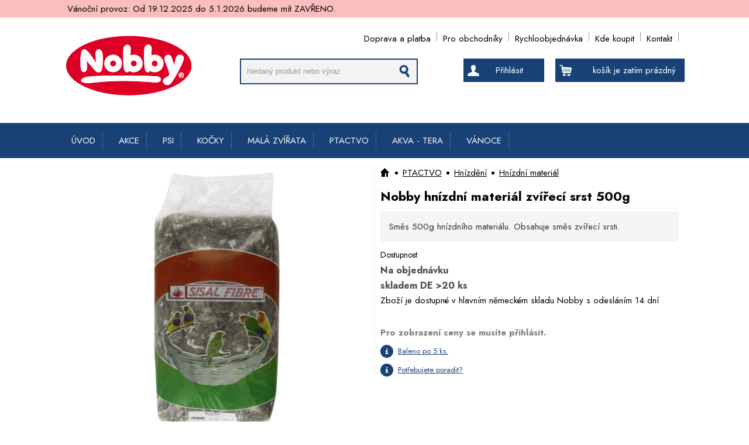

--- FILE ---
content_type: text/html; charset=UTF-8
request_url: https://www.nobby.cz/nobby-hnizdni-material-zvireci-srst-100g-p9429
body_size: 7258
content:
<!doctype html>
<html lang="cs" class="no-js">
<head>
<meta http-equiv="Content-Type" content="text/html; charset=utf-8">
<title>Nobby hnízdní materiál zvířecí srst 500g - Nobby.cz</title>
<meta name="description" content="...">
<meta name="keywords" content="nobby chovatelské potřeby, velkoobchod chovatelské potřeby, potřeby pro psy, chovatelské potřeby pro kočky, chovatelské potřeby pro hlodavce, škrabadla pro kočky, stříhací strojky Moser, zvěrokruh eshop, Brno zvěrokruh, chovatelské potřeby Brno, krmivo pro psy, krmivo pro kočky, zverimex Brno, chovatelské potřeby Brno">
<meta name="author" content="www.lonit.cz - Lukáš Ondráček">
<meta name="robots" content="index,follow">
<meta name="viewport" content="width=device-width, initial-scale=1">
<link rel="canonical" href="https://www.nobby.cz/nobby-hnizdni-material-zvireci-srst-100g-p9429">
<link rel="shortcut icon" href="https://www.nobby.cz/favicon.ico">
<link href="https://fonts.googleapis.com/css2?family=Jost:wght@400;600;700&display=swap" rel="stylesheet">
<script type="text/javascript" src="https://www.nobby.cz/cms/js/jquery-1.11.2.min.js"></script>
<script type="text/javascript" src="https://www.nobby.cz/cms/js/lazyload.js"></script>
<!--[if (gte IE 6)&(lte IE 8)]>
<script type="text/javascript" src="https://www.nobby.cz/cms/js/selectivizr.js"></script>
<style>
.form input[type=checkbox],.form input[type=radio]{display:block !important}
.form input[type=checkbox]+label:before{content:none;background:none !important}
.form input[type=checkbox]:checked + label:before{background:none !important}
.form input[type=checkbox]:disabled:not(:checked)+label:before{background:none !important}
.form input[type=radio]+label:before{background:none !important}
.form input[type=radio]:checked+label:before{background:none !important}
.form input[type=radio]:disabled:not(:checked)+label:before{background:none !important}
</style>
<![endif]-->
<link rel="stylesheet" href="https://www.nobby.cz/cms/template/default/css/style.css?ver=1.42">
<script type="text/javascript" src="https://www.nobby.cz/script/constants/front"></script>
<script type="text/javascript" src="https://www.nobby.cz/cms/vendor/fancybox/jquery.mousewheel-3.0.6.pack.js"></script>
<script type="text/javascript" src="https://www.nobby.cz/cms/vendor/fancybox/jquery.fancybox.pack.2.1.5.js"></script>
<script type="text/javascript" src="https://www.nobby.cz/cms/js/front.js?v=1.9"></script>
<meta name="og:title" content="Nobby hnízdní materiál zvířecí srst 500g" />
<meta name="og:site_name" content="Nobby.cz" />
<meta name="og:type" content="product" />
<meta name="og:url" content="https://www.nobby.cz/nobby-hnizdni-material-zvireci-srst-100g-p9429" />
<meta name="og:description" content="..." />
<meta name="og:image" content="https://www.nobby.cz/files/_55x55/50055.jpg" />



</head>
<body>


<div class='dovolena_info'><div><p>
	Vánoční provoz: Od 19.12.2025 do 5.1.2026 budeme mít ZAVŘENO.</p>
</div></div>


<div id="container">


<div id="banner">

<div class="wrap">

<ul class="l0"><li class="li1"><a href="/termin-dodani-a1302">Doprava a platba</a><li class="li2"><a href="/pro-obchodniky-a1164">Pro obchodníky</a><li class="li3"><a href="/rychloobjednavka-a1125">Rychloobjednávka</a><li class="li4"><a href="/prodejci-nobby-chovatelskych-potreb-a1169" title="Prodejci Nobby chovatelských potřeb">Kde koupit</a><li class="li5"><a href="/kontakt-zvireci-potreby-cz-a501" title="Kontaktní údaje">Kontakt</a></ul><div class="logo">
<a href="https://www.nobby.cz/"><img src="https://www.nobby.cz/cms/template/default/img/nobby-logo.svg" width="220px" alt="Velkoobchod značkových chovatelských potřeb Nobby" /></a>
</div>
<div class="search">
<form action="/vyhledavani-a498" method="get">
<fieldset>
<input type="text" name="q" autocomplete="off" id="search-q" value="hledaný produkt nebo výraz" />
<div id="autocomplete" class="show"></div>
<div class="resetbtn"></div>
<button type="submit" class="button"></button>
</fieldset>
</form>
</div>
<div class="baskt1">
<a href="/nakupni-kosik-a495" >
<div class="basket_head">
<p class="cart-items">košík je zatím prázdný</p>
</div>
<div id="basket_ajax"></div>
</a>
</div>
<div class="customer_head">
<a class="main_a" href="/customer/login">Přihlásit</a>
</div>
<!--
 
<strong id="slogan">Velkoobchod s chovatelskými potřebami a krmivy</strong>
-->

</div>


</div>
<div id="mainnav"><div class="wrap"><ul><li class="li1">
       <a href="/">ÚVOD</a>

		
    </li><li class="li2">
       <a href="/akce-chovatelske-potreby-a970">AKCE</a>

		<div class="ul-wrap"><ul><li class="li1">
  		 <div class="photo">
       <img src="/files/_55x55/expirace.jpg" />
       </div>
             <a href="/casove-omezena-akcni-nabidka-a1023">Časově omezená nabídka</a>

		
    </li><li class="li2">
  		 <div class="photo">
       <img src="/files/_55x55/expired.jpg" />
       </div>
             <a href="/blizici-se-expirace-a1028">Blížící se expirace</a>

		
    </li><li class="li3">
  		 <div class="photo">
       <img src="/files/_55x55/new-banner.jpg" />
       </div>
             <a href="/nove-v-nabidce-a1312">Nově v nabídce</a>

		
    </li><li class="li4">
  		 <div class="photo">
       <img src="/files/_55x55/label-akce.jpg" />
       </div>
             <a href="/vyprodej-a1365">Výprodej</a>

		
    </li></ul>		</div>
    </li><li class="li3">
       <a href="/chovatelske-potreby-pro-psy-a511">PSI</a>

		<div class="ul-wrap"><ul><li class="li1">
  		 <div class="photo">
       <img src="/files/_55x55/disugual-400g-goose.jpg" />
       </div>
             <a href="/konzervy-pro-psy-a1321">Konzervy pro psy</a>

		
    </li><li class="li2">
  		 <div class="photo">
       <img src="/files/_55x55/pamlsky-psi.jpg" />
       </div>
             <a href="/pamlsky-pro-psy-a515">Pamlsky pro psy</a>

		<ul><li><a href="/prodejni-boxy-a1136">StarSnack boxy</a><span>, </span><li><a href="/nobby-classic-a1389">Nobby Classic</a><span>, </span><li><a href="/starsnack-licky-a1388">Starsnack Licky</a>...</ul>
    </li><li class="li3">
  		 <div class="photo">
       <img src="/files/_55x55/misky.jpg" />
       </div>
             <a href="/misky-a-davkovace-pro-psy-a535">Misky, dávkovače</a>

		<ul><li><a href="/magneticka-podlozka-s-miskami-a1335">magnetická podložka</a><span>, </span><li><a href="/chladici-misky-na-vodu-pro-psy-a1291">chladící misky</a><span>, </span><li><a href="/vicka-na-konzervy-a1337">víčka na konzervy</a>...</ul>
    </li><li class="li4">
  		 <div class="photo">
       <img src="/files/_55x55/obojky-psi.jpg" />
       </div>
             <a href="/obojky-pro-psy-a522">Obojky pro psy</a>

		<ul><li><a href="/kolekce-mesh-air-a1399">kolekce MESH AIR</a><span>, </span><li><a href="/kolekce-full-reflect-a1392">kolekce FULL REFLECT</a><span>, </span><li><a href="/extra-siroke-obojky-a1298">EXTRA široké obojky</a>...</ul>
    </li><li class="li5">
  		 <div class="photo">
       <img src="/files/_55x55/voditka-psi.jpg" />
       </div>
             <a href="/voditka-pro-psy-a681">Vodítka pro psy</a>

		<ul><li><a href="/kolekce-mesh-air-a1400">kolekce MESH AIR</a><span>, </span><li><a href="/kolekce-sporty-a1391">kolekce SPORTY</a><span>, </span><li><a href="/neoprenova-voditka-a1174">neoprénová vodítka</a>...</ul>
    </li><li class="li6">
  		 <div class="photo">
       <img src="/files/_55x55/postroje-psi.jpg" />
       </div>
             <a href="/postroje-pro-psy-a729">Postroje pro psy</a>

		<ul><li><a href="/kolekce-mesh-reflect-a1405">kolekce MESH REFLECT</a><span>, </span><li><a href="/kolekce-sporty-a1390">kolekce SPORTY</a><span>, </span><li><a href="/kolekce-turva-a1402">kolekce TURVA</a>...</ul>
    </li><li class="li7">
  		 <div class="photo">
       <img src="/files/_55x55/nahubky.jpg" />
       </div>
             <a href="/nahubky-a-ohlavky-pro-psy-a939">Náhubky a ohlávky</a>

		<ul><li><a href="/nahubky-pro-psy-a693">Náhubky</a><span>, </span><li><a href="/ohlavky-pro-psy-a940">Ohlávky</a></ul>
    </li><li class="li8">
  		 <div class="photo">
       <img src="/files/_55x55/cestovani.jpg" />
       </div>
             <a href="/cestovani-se-psem-a605">Cestování se psem</a>

		<ul><li><a href="/klece-pro-psy-a606">Klece</a><span>, </span><li><a href="/doplnky-do-auta-a610">Doplňky do auta</a><span>, </span><li><a href="/vystavni-pomucky-a631">Výstavní pomůcky</a>...</ul>
    </li><li class="li9">
  		 <div class="photo">
       <img src="/files/_55x55/oblecky.jpg" />
       </div>
             <a href="/oblecky-doplnky-pro-psy-a645">Oblečky a doplňky</a>

		<ul><li><a href="/chladici-vesty-a-satky-pro-psy-a1293">Chladící vesty a šátky</a><span>, </span><li><a href="/plovaci-zachranne-vesty-pro-psy-a646">Záchranné vesty</a><span>, </span><li><a href="/reflexni-vesty-a1208">Reflexní vesty</a>...</ul>
    </li><li class="li10">
  		 <div class="photo">
       <img src="/files/_55x55/pelisky.jpg" />
       </div>
             <a href="/pelisky-pro-psy-a850">Pelíšky, nábytek</a>

		<ul><li><a href="/pelisky-pohovky-2-a1263">Pelíšky, pohovky</a><span>, </span><li><a href="/ortopedicke-matrace-a1314">Ortopedické pelíšky</a><span>, </span><li><a href="/deky-a-podlozky-pro-psy-a891">Deky a podložky</a>...</ul>
    </li><li class="li11">
  		 <div class="photo">
       <img src="/files/_55x55/vycvik.jpg" />
       </div>
             <a href="/potreby-pro-vycvik-a-sport-se-psy-a559">Výcvik, sport</a>

		<ul><li><a href="/vycvikove-pomucky-pro-psy-a560">Výcvikové pomůcky</a><span>, </span><li><a href="/aporty-pesky-pro-psy-a659">Aporty, pešky</a><span>, </span><li><a href="/vycvikove-tasky-pamlskovniky-pro-psy-a685">Pamlskovníky, tašky</a>...</ul>
    </li><li class="li12">
  		 <div class="photo">
       <img src="/files/_55x55/hracky.jpg" />
       </div>
             <a href="/hracky-pro-psy-a551">Hračky, zábava</a>

		<ul><li><a href="/toy-box-a1118">Toy Boxy - prodejní boxy</a><span>, </span><li><a href="/multipet-hracky-a1387">Multipet hračky</a><span>, </span><li><a href="/quapas-hracky-a1394">Quapas! Hračky</a>...</ul>
    </li><li class="li13">
  		 <div class="photo">
       <img src="/files/_55x55/50470.jpg" />
       </div>
             <a href="/-a577">Vitamíny a oleje</a>

		
    </li><li class="li14">
  		 <div class="photo">
       <img src="/files/_55x55/hygiena.jpg" />
       </div>
             <a href="/pomucky-pro-hygienu-psu-a585">Hygienické pomůcky</a>

		<ul><li><a href="/toalety-pleny-pro-psy-a594">Toalety a podložky</a><span>, </span><li><a href="/zasobniky-na-sacky-na-trus-a601">Zásobníky a sáčky</a><span>, </span><li><a href="/cistice-odpuzovace-psu-a783">Čističe, odpuzovače</a>...</ul>
    </li><li class="li15">
  		 <div class="photo">
       <img src="/files/_55x55/kosmetika.jpg" />
       </div>
             <a href="/kosmetika-uprava-psa-a633">Kosmetika, úprava</a>

		<ul><li><a href="/vlhcene-ubrousky-pro-psy-a1295">Vlhčené ubrousky</a><span>, </span><li><a href="/kartace-hrebeny-pro-psy-a634">Hřebeny a kartáče</a><span>, </span><li><a href="/sampony-kondicionery-pro-psy-a686">Šampóny, spreje</a>...</ul>
    </li><li class="li16">
  		 <div class="photo">
       <img src="/files/_55x55/ohradky.jpg" />
       </div>
             <a href="/ohradky-zabrany-pro-psy-a815">Ohrádky, boudy</a>

		
    </li><li class="li17">
  		 <div class="photo">
       <img src="/files/_55x55/dvirka.jpg" />
       </div>
             <a href="/dvirka-pro-psy-a844">Dvířka, schody</a>

		
    </li><li class="li18">
  		 <div class="photo">
       <img src="/files/_55x55/tabulky.jpg" />
       </div>
             <a href="/tabulky-a-samolepky-a743">Tabulky, samolepky</a>

		<ul><li><a href="/samolepky-a930">Samolepky</a><span>, </span><li><a href="/tabulky-na-plot-a931">Tabulky na plot</a></ul>
    </li></ul>		</div>
    </li><li class="li4">
       <a href="/chovatelske-potreby-pro-kocky-a517">KOČKY</a>

		<div class="ul-wrap"><ul><li class="li1">
  		 <div class="photo">
       <img src="/files/_55x55/landfleisch_4003537404569_landfleischcatadulttopfgeflugelkrabben400g.jpg" />
       </div>
             <a href="/konzervy-pro-kocky-a1322">Konzervy pro kočky</a>

		
    </li><li class="li2">
  		 <div class="photo">
       <img src="/files/_55x55/pamlsky-kocky.jpg" />
       </div>
             <a href="/pamlsky-pro-kocky-a524">Pamlsky pro kočky</a>

		
    </li><li class="li3">
  		 <div class="photo">
       <img src="/files/_55x55/kosmetika.jpg" />
       </div>
             <a href="/kosmetika-uprava-kocek-a976">Kosmetika, pěstění</a>

		<ul><li><a href="/vlhcene-ubrousky-pro-kocky-a1296">Vlhčené ubrousky</a><span>, </span><li><a href="/odpuzovace-kocek-a826">Čističe a odpuzovače</a><span>, </span><li><a href="/kartace-a-hrebeny-pro-kocky-a1004">Hřebeny a kartáče</a>...</ul>
    </li><li class="li4">
  		 <div class="photo">
       <img src="/files/_55x55/74903.jpg" />
       </div>
             <a href="/vitaminy-oleje-a1373">Vitamíny, oleje</a>

		
    </li><li class="li5">
  		 <div class="photo">
       <img src="/files/_55x55/80105.jpg" />
       </div>
             <a href="/ochranne-site-a1185">Ochranné sítě</a>

		
    </li><li class="li6">
  		 <div class="photo">
       <img src="/files/_55x55/78942d.jpg" />
       </div>
             <a href="/hracky-pro-kocky-nobby-a1190">Hračky, zábava</a>

		<ul><li><a href="/toy-boxy-pro-kocky-a1242">Toy Boxy - prodejní boxy</a><span>, </span><li><a href="/hracky-s-baldrianem-a1300">Hračky s baldriánem</a><span>, </span><li><a href="/kocici-trava-a1273">Kočičí tráva</a>...</ul>
    </li><li class="li7">
  		 <div class="photo">
       <img src="/files/_55x55/misky.jpg" />
       </div>
             <a href="/misky-davkovace-pro-kocky-a596">Misky, dávkovače</a>

		<ul><li><a href="/plastove-misky-pro-kocky-a597">plastové misky</a><span>, </span><li><a href="/keramicke-misky-pro-kocky-a603">keramické misky</a><span>, </span><li><a href="/magneticka-podlozka-a1336">magnetická podložka</a>...</ul>
    </li><li class="li8">
  		 <div class="photo">
       <img src="/files/_55x55/toalety-kocky.jpg" />
       </div>
             <a href="/toalety-steliva-pro-kocky-a611">Toalety, steliva</a>

		<ul><li><a href="/toalety-lopatky-pro-kocky-sacky-filtry-do-toalet-a612">filtry, sáčky atd.</a><span>, </span><li><a href="/kocici-toalety-a651">kočičí toalety</a></ul>
    </li><li class="li9">
  		 <div class="photo">
       <img src="/files/_55x55/obojky-kocky.jpg" />
       </div>
             <a href="/postroje-obojky-voditka-pro-kocky-a621">Obojky a vodítka</a>

		<ul><li><a href="/obojky-pro-kocky-a622">obojky</a><span>, </span><li><a href="/postroje-pro-kocky-a626">postroje</a><span>, </span><li><a href="/voditka-pro-kocky-a732">vodítka</a>...</ul>
    </li><li class="li10">
  		 <div class="photo">
       <img src="/files/_55x55/63275-63.jpg" />
       </div>
             <a href="/skrabadla-a1252">Škrabadla</a>

		<ul><li><a href="/skrabadla-patrova-pro-kocky-a805">Škrabadla patrová</a><span>, </span><li><a href="/skrabaci-valce-a1255">Škrábací válce</a><span>, </span><li><a href="/desky-a-podlozky-a1256">Desky a podložky</a>...</ul>
    </li><li class="li11">
  		 <div class="photo">
       <img src="/files/_55x55/dvirka.jpg" />
       </div>
             <a href="/dvirka-pro-kocky-a690">Dvířka pro kočky</a>

		
    </li><li class="li12">
  		 <div class="photo">
       <img src="/files/_55x55/pelisky.jpg" />
       </div>
             <a href="/pelisky-nabytek-pro-kocky-a861">Pelíšky, nábytek</a>

		<ul><li><a href="/pelisky-eco-line-a1349">Pelíšky ECO Line</a><span>, </span><li><a href="/kukane-iglu-pro-kocky-a1006">Kukaně, iglů</a><span>, </span><li><a href="/deky-a-podlozky-pro-kocky-a1008">Deky a podložky</a>...</ul>
    </li><li class="li13">
  		 <div class="photo">
       <img src="/files/_55x55/cestovani.jpg" />
       </div>
             <a href="/prepravky-pro-kocky-a864">Přepravky</a>

		
    </li></ul>		</div>
    </li><li class="li5">
       <a href="/potreby-pro-hlodavce-kraliky-mala-zvirata-a538">MALÁ ZVÍŘATA</a>

		<div class="ul-wrap"><ul><li class="li1">
  		 <div class="photo">
       <img src="/files/_55x55/80103.jpg" />
       </div>
             <a href="/podestylky-pro-hlodavce-a1286">Podestýlky pro hlodavce</a>

		
    </li><li class="li2">
  		 <div class="photo">
       <img src="/files/_55x55/pamlsky-hlodavec.jpg" />
       </div>
             <a href="/pamlsky-pro-hlodavce-kraliky-a544">Pamlsky pro hlodavce</a>

		
    </li><li class="li3">
  		 <div class="photo">
       <img src="/files/_55x55/domecky-hlodavci.jpg" />
       </div>
             <a href="/domky-pro-hlodavce-kraliky-krecky-a574">Domečky, odpočívadla</a>

		
    </li><li class="li4">
  		 <div class="photo">
       <img src="/files/_55x55/hracky-hlodavec.jpg" />
       </div>
             <a href="/hracky-pro-hlodavce-krecky-kraliky-a587">Hračky, zábava</a>

		
    </li><li class="li5">
  		 <div class="photo">
       <img src="/files/_55x55/pelisky-hlodavec.jpg" />
       </div>
             <a href="/pelisky-pro-hlodavce-kraliky-krecky-fretky-a984">Pelíšky, hnízda</a>

		
    </li><li class="li6">
  		 <div class="photo">
       <img src="/files/_55x55/toalety-hlodavec.jpg" />
       </div>
             <a href="/toalety-podestylky-pro-hlodavce-krecky-kraliky-a985">Toalety, koupelny</a>

		
    </li><li class="li7">
  		 <div class="photo">
       <img src="/files/_55x55/kolotoce-hlodavce.jpg" />
       </div>
             <a href="/kolotoce-koule-pro-hlodavce-krecky-mysi-a669">Kolotoče, koule</a>

		
    </li><li class="li8">
  		 <div class="photo">
       <img src="/files/_55x55/hreben-hlodavec.jpg" />
       </div>
             <a href="/vitaminy-leciva-kosmetika-pro-hlodavce-krecky-kraliky-a710">Kosmetika, úprava</a>

		
    </li><li class="li9">
  		 <div class="photo">
       <img src="/files/_55x55/prepravky-hlodavec.jpg" />
       </div>
             <a href="/prepravka-pro-hlodavce-kraliky-krecky-a717">Přepravky</a>

		
    </li><li class="li10">
  		 <div class="photo">
       <img src="/files/_55x55/misky-hlodavci.jpg" />
       </div>
             <a href="/misky-davkovace-pro-hlodavce-a983">Misky, napaječky</a>

		<ul><li><a href="/misky-pro-hlodavce-a539">Misky</a><span>, </span><li><a href="/napajecky-pro-hlodavce-a607">Napaječky</a><span>, </span><li><a href="/krmitka-pro-hlodavce-a677">Krmítka</a>...</ul>
    </li><li class="li11">
  		 <div class="photo">
       <img src="/files/_55x55/voditka-hlodavec.jpg" />
       </div>
             <a href="/voditka-a-postroje-pro-hlodavce-a-fretky-a753">Postroje, vodítka</a>

		
    </li><li class="li12">
  		 <div class="photo">
       <img src="/files/_55x55/ohradka-hlodavec.jpg" />
       </div>
             <a href="/ohradky-vybehy-pro-hlodavce-kraliky-fretky-morcata-a872">Ohrádky, výběhy</a>

		
    </li><li class="li13">
  		 <div class="photo">
       <img src="/files/_55x55/25400.jpg" />
       </div>
             <a href="/mineralni-bloky-a-vitaminy-pro-hlodavce-a1133">Vitamíny, minerální bloky</a>

		
    </li><li class="li14">
  		 <div class="photo">
       <img src="/files/_55x55/20535_1.jpg" />
       </div>
             <a href="/klece-a1351">Klece</a>

		
    </li></ul>		</div>
    </li><li class="li6">
       <a href="/chovatelske-potreby-pro-papousky-a527">PTACTVO</a>

		<div class="ul-wrap"><ul><li class="li1">
  		 <div class="photo">
       <img src="/files/_55x55/20710.jpg" />
       </div>
             <a href="/klece-pro-ptactvo-a1285">Klece pro ptactvo</a>

		
    </li><li class="li2">
  		 <div class="photo">
       <img src="/files/_55x55/42062.jpg" />
       </div>
             <a href="/potreby-pro-hnizdeni-a1143">Hnízdění</a>

		<ul><li><a href="/hnizdni-material-a1144">Hnízdní materiál</a><span>, </span><li><a href="/hnizda-a1145">Hnízda</a><span>, </span><li><a href="/budky-na-hnizdeni-ptaku-a1165">Budky</a>...</ul>
    </li><li class="li3">
  		 <div class="photo">
       <img src="/files/_55x55/54100.jpg" />
       </div>
             <a href="/prepravni-boxy-pro-ptactvo-a1146">Přepravní boxy</a>

		
    </li><li class="li4">
  		 <div class="photo">
       <img src="/files/_55x55/krouzky.jpg" />
       </div>
             <a href="/krouzkovani-ptaku-a1147">Kroužky</a>

		
    </li><li class="li5">
  		 <div class="photo">
       <img src="/files/_55x55/sepia.jpg" />
       </div>
             <a href="/sepiove-kosti-pro-papusky-a1134">Sépiové kosti</a>

		
    </li><li class="li6">
  		 <div class="photo">
       <img src="/files/_55x55/31493.jpg" />
       </div>
             <a href="/zabava-do-klece-a1271">Zábava do klece</a>

		<ul><li><a href="/akrylatove-hracky-a1272">Akrylátové hračky</a><span>, </span><li><a href="/hracky-pro-papousky-a723">Závěsné hračky</a><span>, </span><li><a href="/houpacky-pro-papousky-a541">Houpačky</a>...</ul>
    </li><li class="li7">
  		 <div class="photo">
       <img src="/files/_55x55/40207.jpg" />
       </div>
             <a href="/kartace-na-cisteni-lahvi-a1167">Kartáče na čištění</a>

		
    </li><li class="li8">
  		 <div class="photo">
       <img src="/files/_55x55/pamlsky-ptactvo.jpg" />
       </div>
             <a href="/pamlsky-pro-papousky-a558">Pamlsky</a>

		
    </li><li class="li9">
  		 <div class="photo">
       <img src="/files/_55x55/vitaminy-ptactvo.jpg" />
       </div>
             <a href="/mineralni-kameny-pro-papousky-a548">Minerální kameny</a>

		
    </li><li class="li10">
  		 <div class="photo">
       <img src="/files/_55x55/napajecky-ptactvo.jpg" />
       </div>
             <a href="/misky-napajecky-pro-papousky-a542">Misky</a>

		
    </li><li class="li11">
  		 <div class="photo">
       <img src="/files/_55x55/34107.jpg" />
       </div>
             <a href="/napajecky-krmitka-pro-ptaky-a1129">Napáječky, krmítka</a>

		
    </li><li class="li12">
  		 <div class="photo">
       <img src="/files/_55x55/25600.jpg" />
       </div>
             <a href="/domecky-pro-hmyz-a1354">Domečky pro hmyz</a>

		
    </li><li class="li13">
  		 <div class="photo">
       <img src="/files/_55x55/243-11067.jpg" />
       </div>
             <a href="/hygiena-papousku-a1103">Hygiena</a>

		
    </li><li class="li14">
  		 <div class="photo">
       <img src="/files/_55x55/koupelny-ptactvo.jpg" />
       </div>
             <a href="/koupelny-pro-papousky-a726">Koupelny</a>

		
    </li><li class="li15">
  		 <div class="photo">
       <img src="/files/_55x55/bidylka.jpg" />
       </div>
             <a href="/bidylka-pro-papousky-ptaky-a528">Bidýlka</a>

		
    </li><li class="li16">
  		 <div class="photo">
       <img src="/files/_55x55/25605.jpg" />
       </div>
             <a href="/venkovni-krmitka-a1367">Venkovní krmítka</a>

		
    </li><li class="li17">
  		 <div class="photo">
       <img src="/files/_55x55/odchyt-ptactvo.jpg" />
       </div>
             <a href="/sitka-na-odchyt-ptaku-a694">Odchyt ptactva</a>

		
    </li></ul>		</div>
    </li><li class="li7">
       <a href="/akvaristika-akvaristicke-potreby-a700">AKVA - TERA</a>

		<div class="ul-wrap"><ul><li class="li1">
  		 <div class="photo">
       <img src="/files/_55x55/81106_detail.jpg" />
       </div>
             <a href="/podestylky-a1287">Podestýlky</a>

		
    </li><li class="li2">
  		 <div class="photo">
       <img src="/files/_55x55/66021.jpg" />
       </div>
             <a href="/krmivo-a1274">Krmivo</a>

		
    </li><li class="li3">
  		 <div class="photo">
       <img src="/files/_55x55/dekorace-akva.jpg" />
       </div>
             <a href="/dekorace-do-akvaria-a701">Dekorace do akvária</a>

		<ul><li><a href="/led-dekorace-a1288">Dekorace s LED osvětlením</a><span>, </span><li><a href="/prodejni-sety-akvarijni-dekorace-a1135">Prodejní sety</a><span>, </span><li><a href="/western-a1124">Western</a>...</ul>
    </li><li class="li4">
  		 <div class="photo">
       <img src="/files/_55x55/breeding-box-exo-terra-small_product.jpg" />
       </div>
             <a href="/fauna-boxy-prepravky-a1081">Fauna boxy, přepravky</a>

		
    </li></ul>		</div>
    </li><li class="li8">
       <a href="/vanocni-produkty-a1382">VÁNOCE</a>

		
    </li></ul></div></div>
<div id="topmain"><div id="main">
<div id="page_wrap"><div itemscope itemtype="http://schema.org/Product" class="productdetail">

<div class="files">
				<div class="labels">
									</div>
					<div class="images">
<ul class="border5 files-1">
			<li class="picture fid-24098 ">
				<a href="/files/_1000x1000/50055.jpg" class="lightbox" rel="pictures">
        <img class="lazy"  src="files/_300x300/loader.png" data-original="/files/_450x450/50055.jpg"  alt="Nobby hnízdní materiál zvířecí srst 500g" />
         <noscript>
        <img itemprop="image" src="/files/_450x450/50055.jpg" alt="Nobby hnízdní materiál zvířecí srst 500g" />
            </noscript>
        </a>
		</li>
					<li class="picture fid-24097 smallpic border5">
				<a href="/files/_1000x1000/50050.jpg" class="lightbox" rel="pictures">
        <img class="lazy" src="files/_140x140/loader.png"  data-original="/files/_140x140/50050.jpg"  alt="Nobby hnízdní materiál zvířecí srst 500g" />
         <noscript>
        <img itemprop="image" src="/files/_140x140/50050.jpg" alt="Nobby hnízdní materiál zvířecí srst 500g" />
            </noscript>
        </a>
		</li>
					<li class="picture fid-24099 smallpic border5">
				<a href="/files/_1000x1000/50055a.jpg" class="lightbox" rel="pictures">
        <img class="lazy" src="files/_140x140/loader.png"  data-original="/files/_140x140/50055a.jpg"  alt="Nobby hnízdní materiál zvířecí srst 500g" />
         <noscript>
        <img itemprop="image" src="/files/_140x140/50055a.jpg" alt="Nobby hnízdní materiál zvířecí srst 500g" />
            </noscript>
        </a>
		</li>
			</ul></div>
</div>



<div class="producthead">
<div class="breadcrumb"><div><a href="/"  class="current"><img src="cms/template/default/img/home_menuh.png" /></a><span class="bullet"></span><a href="/potreby-pro-hnizdeni-a1143" title="Potřeby pro hnízdění ptáků" class="current">PTACTVO</a><span class="bullet"></span><a href="/hnizdni-material-a1144" title="Hnízdní materiál" class="current">Hnízdění</a><span class="bullet"></span><a href="/hnizdni-material-a1144" title="Hnízdní materiál" class="current">Hnízdní materiál</a></div></div><h1 itemprop="name" class="name">Nobby hnízdní materiál zvířecí srst 500g</h1>
<div class="shortdesc border5">
<p>
	Směs 500g hnízdního materiálu. Obsahuje směs zvířecí srsti.</p>
</div>
<div class="priceboxes">



<strong class="ava_strong"   style="display:block;"><span class="black_span">Dostupnost:</span>
			<u class="available">
<br />Na objednávku<br />skladem DE >20 ks</u><br />

<div>
	Zboží je dostupné v hlavním německém skladu Nobby s odesláním 14 dní</div>

</strong>









</div>
<form action="/nakupni-kosik-a495" method="post" class="basket form">
<script>
_product_discount = 0;
_product_price_before_discount = 254.25;
_product_price = 254.25;
_product_vat = 21;
</script>
</form>





<strong style="float:left;width:100%;margin:0 0 10px;color:#7f7f7f">Pro zobrazení ceny se musíte přihlásit.</strong>
<a class="info_a" href="#" title="
	Číslo určuje, kolik kusů produktu je baleno v kartonu či obalu. Pokud objednáváte více kusů, oceníme, když zvolíte toto číslo či násobky tohoto čísla. Ulehčíte tím balící proces a dostanete zboží pohromadě v kartonu nebo obalu. Děkujeme.
">Baleno po 5 ks.</a>
<a class="info_a" href="dotaz-na-zbozi-a1010?product=9429">Potřebujete poradit?</a>



</div>
<div class="description">
<span style="display:none" itemprop="itemCondition" itemtype="http://schema.org/OfferItemCondition" content="New">New</span>


<ul class="features">



<li class="l0 border5">
<strong class="manufacturer">Značka</strong>
<span><a itemprop="brand" itemscope itemtype="http://schema.org/Brand" href="/nobby-chovatelske-potreby-a14">
<img itemprop="logo" src="/files/_140x140/nobby.png" alt="Nobby hnízdní materiál zvířecí srst 500g" />
<span itemprop="name" style="display:none">Nobby</span>
</a></span>
</li>

<li class="sku l1 border5"><strong>Kód zboží</strong><span>50055</span></li>
<li class="ean l0 border5"><strong>EAN</strong><span>8033116091121</span></li>



<li class="weight l1 border5"><strong>Hmotnost</strong><span>0.669 kg</span></li>
</ul>
<span itemprop="description"></span>


	
</div>
		</div>





		  <script src="https://www.nobby.cz/cms/js/ajaxbasket.js?v=1.01"></script>
		  <script src="https://www.nobby.cz/cms/js/ajaxfilter.js?v=1.01"></script>
		  
		  
<script type="text/javascript">
var google_tag_params = {
ecomm_prodid: 9429,
ecomm_pagetype: product,
ecomm_totalvalue: 254.25,
};
</script>
<script type="text/javascript">
/* <![CDATA[ */
var google_conversion_id = 1001087576;
var google_custom_params = window.google_tag_params;
var google_remarketing_only = true;
/* ]]> */
</script>
<script type="text/javascript"
src="//www.googleadservices.com/pagead/conversion.js">
</script>
<noscript>
<div style="display:inline;">
<img height="1" width="1" style="border-style:none;" alt=""
src="//googleads.g.doubleclick.net/pagead/viewthroughconversion/1001087576/?value=0&guid=ON&script=0"/>
</div>
</noscript>

<script type="text/javascript"> 

/* <![CDATA[ */ 

var seznam_retargeting_id = 10904; 

/* ]]> */ 

</script> 

<script type="text/javascript"  src="//c.imedia.cz/js/retargeting.js"></script>
</div></div></div>

</div>
<div id="footer">
<div class="wrap">
<div class="menu">
<ul><li><a href="/novinky-a1032">Nově přidané zboží</a></li><li><a href="/ochrana-osobnich-udaju-a510">Ochrana osobních údajů</a></li><li><a href="/obchodni-podminky-a1366">Obchodní podmínky</a></li></ul></div>









<div class="menu2">
<div>
	<div style="text-align: center;">
		Profi Pet s.r.o.</div>
	<div style="text-align: center;">
		Znojemská 1155</div>
	<div style="text-align: center;">
		69123 Pohořelice</div>
	<div style="text-align: center;">
		 </div>
</div>
</div>

<p>Copyright &copy; 2026 | https:www.nobby.cz | <a href="/mapa-stranek-a998">mapa stránek</a> | vytvořil <a href="http://www.lonit.cz">LONIT.cz</a></p>
</div>
</div>













</body>
</html>


--- FILE ---
content_type: application/x-javascript; charset=UTF-8
request_url: https://www.nobby.cz/script/constants/front
body_size: 285
content:
_docroot = '/home/html/zvireci-potreby.cz/public_html/nobby/www/';
_appdir = 'cms';
_base = '/';
_tpl_front = 'https://www.nobby.cz/cms/template/default/';
_url = 'https://www.nobby.cz/';
_session_id = '4mcjq7lip9gqklgaqs325p9600';
_basket_url = '/nakupni-kosik-a495';
_image_sizes = {"-1":"Automatick\u00fd","0":"Origin\u00e1l","2":"55x55","1":"140x140","3":"250x250","6":"300x300","5":"1000x1000","7":"450x450"};
_vat_payer = 1;
_order_round_decimals = 2;
_vat_delivery = 21;
_vat_mode = 'include';
_is_premium = 1;
_free_delivery = 'ZDARMA';
_price_format = 3;
_price_vat_round = 2;
_currency = 'Kč';
_vat_rates = {"3":15,"4":21,"5":10,"6":12};


--- FILE ---
content_type: application/javascript
request_url: https://www.nobby.cz/cms/js/ajaxfilter.js?v=1.01
body_size: 2174
content:
var AjaxFilter = {
changes: function(data, btn){
if(btn){
$(btn).attr('disabled', true);
}
$( "#main" ).prepend( '<div id="myDiv"><div id="loader"><img src="cms/template/default/img/loader.gif" /></div></div>' );
var baner_height = $('#banner').height();
var odskok = $(window).scrollTop();
var odskok_dole = $(document).height() - $(window).height() - $(window).scrollTop();
var footer = $('#footer').height();
var window_height = $(window).height();
if(odskok>baner_height){baner_height = 0; odskok = 0;}
else odskok = 0;
if(footer>odskok_dole)
odskok = footer * -1;
if($('#column').height() > $('#main_products').height())$('#myDiv').css('height',$('#column').height())
else
$('#myDiv').css('height',$('#main_products').height());
$('#loader').css('top',(window_height-odskok-baner_height)/2-100);
$.get(_base+'default/ajaxfilter', data, function(response){
if(response){
if(btn){
$(btn).removeAttr('disabled');
}
setTimeout(function(){
window.location.hash = '!?'+decodeURIComponent($.param (data ));
window.location.hash = window.location.hash.replace("!?!?","!?");
$('#main').html(response.ajaxfilter);
}, 200); 
}else{
window.location = response.page_basket;
return;
}
}, 'json');
},
changes2: function(data, btn){
if(btn){
$(btn).css('display','none');
}
$( ".next_products" ).append( '<div id="loader2"><img src="cms/template/default/img/loader.gif" /></div>' );
$.get(_base+'default/ajaxfilter', data, function(response){
if(response){
window.location.hash = '!?'+decodeURIComponent($.param (data ));
window.location.hash = window.location.hash.replace("!?!?","!?");
$('#main').html(response.ajaxfilter);
}else{
window.location = response.page_basket;
return;
}
}, 'json');
}
};
$(function(){


$('.show_all_producers').click(function(){
$(".producers_wrap").slideToggle(300);
    var $this = $(this);
    $this.toggleClass('show_all_producers');
    if($this.hasClass('show_all_producers')){
        $this.text('Více');         
    } else {
        $this.text('Méně');
    }
});



$('.product_top .btn').click(function(){

var $this = $(this);
    $this.toggleClass('show_all_producers');
    if($this.hasClass('show_all_producers')){
        $this.text('Méně nejprodávanějších');     
        $(".products_wrap").css("height","100%");    
    } else {
        $this.text('Další nejprodávanější');
        $(".products_wrap").css("height","213px");
    }

});

$('.filter_box2 .main').bind('click', function(){
$(this).parent().find(".show:first").slideToggle(300);
var btn = $(this).parent();

setTimeout(function(){

if($(btn).hasClass( "showfilter" )){
$(btn).removeClass("showfilter");
$(btn).addClass("hidefilter");
}else{
$(btn).removeClass("hidefilter");
$(btn).addClass("showfilter");
}


}, 300);

});

setTimeout(function(){
$("img.lazy").lazyload({
effect : "fadeIn"
}).removeClass("lazy");
}, 500);
$("img.lazy").css("display","block");

$('.qty_minus').bind('click', function(){
var classList = $(this)[0].className.split(/\s+/);
var id = classList[1].replace("input_minus_","");
if(parseFloat($(".input_qty_"+id).val())>1)$(".input_qty_"+id).val(parseFloat($(".input_qty_"+id).val())-1);
});
$('.qty_plus').bind('click', function(){
var classList = $(this)[0].className.split(/\s+/);
var id = classList[1].replace("input_plus_","");
var max = null;

if(classList[2].match(/^plus_max_\d+$/)) {
  max = classList[2].replace("plus_max_","");
}

if(! max  || parseFloat($(".input_qty_"+id).val()) < max)
$(".input_qty_"+id).val(parseFloat($(".input_qty_"+id).val())+1);
else{
$(this).parent().parent().parent().parent().find(".max_notice").remove();
$(this).parent().parent().parent().parent().parent().find(".pricebasket").append('<span class="max_notice">Maximální množství k zakoupení je '+max+'ks</span>');
}
});
window.onload = function() {
if(window.location.hash){
var hash = window.location.hash.slice(1);
hash = hash.replace("!?","");

hash = hash.replace(/\+/g, ' ');
hash = hash.replace(/%5B/g, '[');
hash = hash.replace(/%5B/g, ']');


var array = hash.split("&");
var values, form_data = {};
for (var i = 0; i < array.length; i += 1) {
values = array[i].split("=");

form_data[values[0]] = values[1];
}
AjaxFilter.changes(form_data, this);
return false;
}
}
	$('.producers input[type="checkbox"]').bind('click', function(){
		var wrap = $(this).parent().parent().parent();
		var all = wrap.find('input[name=""]');
		
		if(this.name){
			all.removeAttr('checked');
			
		}else{
			$('input[type="checkbox"][name!=""]', wrap).removeAttr('checked');
		}
		
		if(! $('input[type="checkbox"]:checked', wrap).length){
			all.attr('checked', true);
		}
	});
$(".product_filter").change(function() {
data = $(this).serializeArray();
AjaxFilter.changes(data, this);
return false;
});
$('a.reset_filtr').bind('click', function(){
data = [];
data.push({name: 'null', value: 'null'});
AjaxFilter.changes(data, this);
return false;
});


$('a.favourite').bind('click', function(){
if($(this).hasClass('not_logged')){
  return true;
}
if($(this).hasClass('logged')){
 if($(this).hasClass('favourite_yes')){
    var btn = $(this);
    var classList = $(this)[0].className.split(/\s+/);

    data = $(this).serializeArray(); 
    data.push({name: 'product_id', value: classList[2].replace("l_","")});

    $.post(_base+'default/remove_favourite', data, function(response){

    if(response != 'undefined'){
      $(btn).removeClass('favourite_yes');
      $(btn).addClass('favourite_no');
      $(btn).prop('title', 'Přidat zboží k oblíbeným položkám');
      console.log(response);
      if(response == 0){
        $("#favourite").remove();
        $("#favourite_count").remove();
      }else{
        $("#favourite").attr('disabled', false);
        $("#favourite_count").html('Oblíbené<span>&nbsp;&nbsp;/ '+response+'</span>');
      }
    }
    }, 'json');
 }else{
    var btn = $(this);
    var classList = $(this)[0].className.split(/\s+/);

    data = $(this).serializeArray(); 
    data.push({name: 'product_id', value: classList[2].replace("l_","")});

    $.post(_base+'default/add_favourite', data, function(response){

    if(response != 'undefined'){
      $(btn).removeClass('favourite_no');
      $(btn).addClass('favourite_yes');
      $(btn).prop('title', 'Odebrat zboží z oblíbených položek');
      
      if (!$( "#favourite" ).length )
      $('.add_favourie_here').append('<input type="checkbox" name="favourite" id="favourite" value="1" /><label for="favourite" id="favourite_count" class="filter_box">Oblíbené<span>&nbsp;&nbsp;/ 0</span></label>')
      
      
      $("#favourite").attr('disabled', false);
      $("#favourite_count").html('Oblíbené<span>&nbsp;&nbsp;/ '+response+'</span>');
      
    }
    }, 'json');
 }
return false;
}
});


$('a.pagi_a').bind('click', function(){
data = $(".product_filter").serializeArray();
var classList = $(this)[0].className.split(/\s+/);
var id = classList[1].replace("pagin_a_","");
hass = window.location.hash.split(/&/);
for (i = 0; i < hass.length; i++) {
var hasss = hass[i].split(/=/);
if(hasss[0] == "order")
data.push({name: hasss[0], value: hasss[1]});
if(hasss[0] == "dir-desc")
data.push({name: hasss[0], value: hasss[1]});
if(hasss[0] == "dir-asc")
data.push({name: hasss[0], value: hasss[1]});
}
data.push({name: 'page', value: id});
    $('html, body').animate({
        scrollTop: $("#main").offset().top
    }, 300);
AjaxFilter.changes(data, this);
return false;
});
$('button.next_pro').bind('click', function(){

var distace_button = $(this).offset().top

data = $(".product_filter").serializeArray();
var classList = $(this)[0].className.split(/\s+/);
var id = classList[1].replace("next_","");
hass = window.location.hash.split(/&/);
for (i = 0; i < hass.length; i++) {
var hasss = hass[i].split(/=/);
if(hasss[0] == "order")
data.push({name: hasss[0], value: hasss[1]});
if(hasss[0] == "dir-desc")
data.push({name: hasss[0], value: hasss[1]});
if(hasss[0] == "dir-asc")
data.push({name: hasss[0], value: hasss[1]});
if(hasss[0] == "page")
data.push({name: hasss[0], value: hasss[1]});
}
data.push({name: 'next_page', value: id});


    $('html, body').animate({
        scrollTop: distace_button
    }, 500);
    
    
AjaxFilter.changes2(data, this);
return false;
});
$('a.refbutton').bind('click', function(){
data = $(".product_filter").serializeArray();
hass = window.location.hash.split(/&/);
for (i = 0; i < hass.length; i++) {
var hasss = hass[i].split(/=/);
if(hasss[0] == "page")
data.push({name: hasss[0], value: hasss[1]});
if(hasss[0] == "next_page")
data.push({name: hasss[0], value: hasss[1]});
}
var classList = $(this)[0].className.split(/\s+/);
data.push({name: 'order', value: classList[1]});
data.push({name: classList[2], value: 1});
AjaxFilter.changes(data, this);
return false;
});
$('.filtr_submit').css('display','none');
});